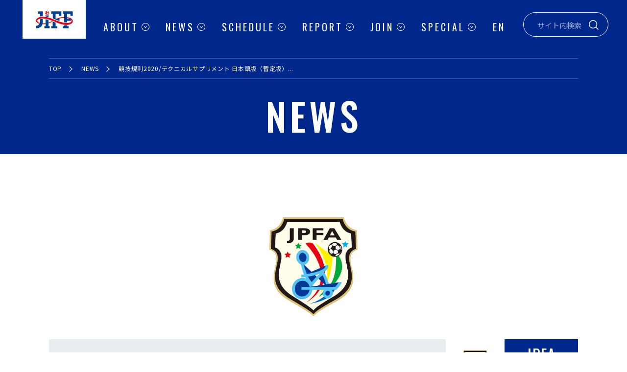

--- FILE ---
content_type: text/html; charset=UTF-8
request_url: https://www.jiff.football/news/20210525-jpfa/
body_size: 23102
content:
<!DOCTYPE html>
<html lang="ja" prefix="fb: http://www.facebook.com/2008/fbml og: http://ogp.me/ns#">
<head>
  <meta charset="utf-8">
  <meta name="viewport" content="width=device-width, initial-scale=1.0">
  <meta http-equiv="X-UA-Compatible" content="IE=edge">
  <meta name="description" content="">
  <title>JIFF | 競技規則2020/テクニカルサプリメント 日本語版（暫定版）公開のお知らせ</title>
  <link rel="stylesheet" href="https://www.jiff.football/wp-content/themes/JIFF/assets/css/main.css"/>
  <link rel="stylesheet" href="https://fonts.googleapis.com/css?family=Noto+Sans+JP:300,400,500|Oswald:400,500,600">
  <link rel="icon" href="https://www.jiff.football/wp-content/themes/JIFF/favicon.png" type="image/x-icon">
  <meta property="og:title" content="JIFF | 競技規則2020/テクニカルサプリメント 日本語版（暫定版）公開のお知らせ"/>
  <meta property="og:site_name" content=""/>
  <link rel='dns-prefetch' href='//s.w.org' />
		<script type="text/javascript">
			window._wpemojiSettings = {"baseUrl":"https:\/\/s.w.org\/images\/core\/emoji\/12.0.0-1\/72x72\/","ext":".png","svgUrl":"https:\/\/s.w.org\/images\/core\/emoji\/12.0.0-1\/svg\/","svgExt":".svg","source":{"concatemoji":"https:\/\/www.jiff.football\/wp-includes\/js\/wp-emoji-release.min.js?ver=5.2.23"}};
			!function(e,a,t){var n,r,o,i=a.createElement("canvas"),p=i.getContext&&i.getContext("2d");function s(e,t){var a=String.fromCharCode;p.clearRect(0,0,i.width,i.height),p.fillText(a.apply(this,e),0,0);e=i.toDataURL();return p.clearRect(0,0,i.width,i.height),p.fillText(a.apply(this,t),0,0),e===i.toDataURL()}function c(e){var t=a.createElement("script");t.src=e,t.defer=t.type="text/javascript",a.getElementsByTagName("head")[0].appendChild(t)}for(o=Array("flag","emoji"),t.supports={everything:!0,everythingExceptFlag:!0},r=0;r<o.length;r++)t.supports[o[r]]=function(e){if(!p||!p.fillText)return!1;switch(p.textBaseline="top",p.font="600 32px Arial",e){case"flag":return s([55356,56826,55356,56819],[55356,56826,8203,55356,56819])?!1:!s([55356,57332,56128,56423,56128,56418,56128,56421,56128,56430,56128,56423,56128,56447],[55356,57332,8203,56128,56423,8203,56128,56418,8203,56128,56421,8203,56128,56430,8203,56128,56423,8203,56128,56447]);case"emoji":return!s([55357,56424,55356,57342,8205,55358,56605,8205,55357,56424,55356,57340],[55357,56424,55356,57342,8203,55358,56605,8203,55357,56424,55356,57340])}return!1}(o[r]),t.supports.everything=t.supports.everything&&t.supports[o[r]],"flag"!==o[r]&&(t.supports.everythingExceptFlag=t.supports.everythingExceptFlag&&t.supports[o[r]]);t.supports.everythingExceptFlag=t.supports.everythingExceptFlag&&!t.supports.flag,t.DOMReady=!1,t.readyCallback=function(){t.DOMReady=!0},t.supports.everything||(n=function(){t.readyCallback()},a.addEventListener?(a.addEventListener("DOMContentLoaded",n,!1),e.addEventListener("load",n,!1)):(e.attachEvent("onload",n),a.attachEvent("onreadystatechange",function(){"complete"===a.readyState&&t.readyCallback()})),(n=t.source||{}).concatemoji?c(n.concatemoji):n.wpemoji&&n.twemoji&&(c(n.twemoji),c(n.wpemoji)))}(window,document,window._wpemojiSettings);
		</script>
		<style type="text/css">
img.wp-smiley,
img.emoji {
	display: inline !important;
	border: none !important;
	box-shadow: none !important;
	height: 1em !important;
	width: 1em !important;
	margin: 0 .07em !important;
	vertical-align: -0.1em !important;
	background: none !important;
	padding: 0 !important;
}
</style>
	<link rel='stylesheet' id='eo-leaflet.js-css'  href='https://www.jiff.football/wp-content/plugins/event-organiser/lib/leaflet/leaflet.min.css?ver=1.4.0' type='text/css' media='all' />
<style id='eo-leaflet.js-inline-css' type='text/css'>
.leaflet-popup-close-button{box-shadow:none!important;}
</style>
<link rel='stylesheet' id='wp-block-library-css'  href='https://www.jiff.football/wp-includes/css/dist/block-library/style.min.css?ver=5.2.23' type='text/css' media='all' />
<link rel='stylesheet' id='bogo-css'  href='https://www.jiff.football/wp-content/plugins/bogo/includes/css/style.css?ver=3.5.3' type='text/css' media='all' />
<link rel='https://api.w.org/' href='https://www.jiff.football/wp-json/' />
<link rel="EditURI" type="application/rsd+xml" title="RSD" href="https://www.jiff.football/xmlrpc.php?rsd" />
<link rel="wlwmanifest" type="application/wlwmanifest+xml" href="https://www.jiff.football/wp-includes/wlwmanifest.xml" /> 
<link rel='prev' title='JSFAサッカーファミリー数 集計結果2018-2019' href='https://www.jiff.football/news/20210524-jsfa/' />
<link rel='next' title='【OneSoul,OneHeart】スマイル山雅ふれあいスポーツDAYのご報告' href='https://www.jiff.football/news/20210528-jsfa/' />
<meta name="generator" content="WordPress 5.2.23" />
<link rel='shortlink' href='https://www.jiff.football/?p=3043' />
<link rel="alternate" type="application/json+oembed" href="https://www.jiff.football/wp-json/oembed/1.0/embed?url=https%3A%2F%2Fwww.jiff.football%2Fnews%2F20210525-jpfa%2F" />
<link rel="alternate" type="text/xml+oembed" href="https://www.jiff.football/wp-json/oembed/1.0/embed?url=https%3A%2F%2Fwww.jiff.football%2Fnews%2F20210525-jpfa%2F&#038;format=xml" />
<link rel="canonical" href="https://www.jiff.football/news/20210525-jpfa/">
		<style type="text/css" id="wp-custom-css">
			.youtube {
position: relative;
padding-bottom: 56.25%;
height: 0;
overflow: hidden;
}
.youtube iframe {
position: absolute;
top: 0;
left: 0;
width: 100%;
height: 100%;
}		</style>
		</head>
<body class="individual-page is__news">
<div class="wrapper">
<header class="header">
  <div class="header-inner">
    <div class="header__logo"><a href="/"><span>JIFF</span></a></div>
    <div class="header__sp-menu-button js-toggle-button"><span></span><span></span><span></span></div>
    <div class="header__sp-menu is__close">
      <div class="header__sp-menu__header">
        <span class="button-close"></span>
      </div>
      <ul class="header__language--sp">
        <li><a class="deactive" href="javascript:void(0)">JP</a></li>
        <li><a href="/en/">EN</a></li>
      </ul>
    </div>
    <ul class="header__menu">
      <li class="has-child is-close">
        <a href="/about/">ABOUT</a>
        <ul>
          <li><a href="/about/">JIFFとは？</a></li>
          <li><a href="/about/7groups/">障がい者サッカー</a></li>
          <li><a href="/about/7groups/#teams">全国のチーム</a></li>
        </ul>
      </li>
      <li class="has-child is-close">
        <a href="/news/">NEWS</a>
      </li>
      <li class="has-child is-close">
        <a href="/schedule/">SCHEDULE</a>
        <ul>
          <li><a href="/schedule/">ALL</a></li>
          <li><a href="/schedule/category/inside/">国内</a></li>
          <li><a href="/schedule/category/japan/">日本代表</a></li>
        </ul>
      </li>
      <li class="has-child is-close">
        <a href="/report/">REPORT</a>
      </li>
      <li class="has-child is-close">
        <a href="/join/">JOIN</a>
        <ul>
          <li><a href="/join/">観戦・体験・ボランティア</a></li>
          <li><a href="/join/play/">選手・指導者・審判</a></li>
          <li><a href="/join/support/">寄付・支援</a></li>
          <li><a href="/join/partner/">法人・企業関係者様</a></li>
        </ul>
      </li>
      <li class="has-child is-close">
        <a href="/special/">SPECIAL</a>
      </li>
    </ul>
    <div class="header__language">
      <ul>
        <li><a href="/en/">EN</a></li>
      </ul>
    </div>
    <div class="header__search">
      <form class="site-search" role="search" method="get" action="https://www.jiff.football/">
  <label for="search"> <input type="text" id="search" name="s" value="" placeholder="サイト内検索">
    <svg class="icon">
      <use xlink:href="https://www.jiff.football/wp-content/themes/JIFF/assets/svg/icon_search.svg#search"></use>
    </svg>
  </label>
</form>
    </div>
  </div>
</header>
<div class="breadcrumb">
  <ul>
    <li><a href="/">TOP</a></li>
          <li><a href="https://www.jiff.football/news/">NEWS</a></li>
              <li>競技規則2020/テクニカルサプリメント 日本語版（暫定版）...</li>
        </ul>
</div>
<h2 class="label--entry">
  <em>NEWS</em></h2>
<div class="main">
  <section class="individual">
    <div class="individual-visual">
      <div class="individual-visual__img">
        <img src="https://www.jiff.football/wp-content/uploads/2019/10/JPFA_logo_b.png" alt="日本電動車椅子サッカー協会">
      </div>
      <div class="individual-visual__status is__news">
        <h1 class="individual-visual__status--title">競技規則2020/テクニカルサプリメント 日本語版（暫定版）公開のお知らせ</h1>
        <div>
          <div class="individual-visual__status--logo">
            <img src="https://www.jiff.football/wp-content/themes/JIFF/assets/svg/logo-jpfa.png" alt="JPFA">
          </div>
          <div class="individual-visual__status--data">
            <div class="individual-visual__status--type">JPFA</div>
            <div class="individual-visual__status--date">2021.05.25</div>
          </div>
        </div>
      </div>
    </div>
    <div class="individual-body">
      <p>国際電動車椅子サッカー連盟（以下、「FIPFA」）から、2020年11月15日に競技規則（LAWS OF THE GAME）およびテクニカルサプリメント（TECHNICAL SUPPLEMENT）の改正がリリースされました。<br />
日本電動車椅子サッカー協会にて全文和訳を進め、このたび日本語版（暫定版）を公開する運びとなりました。</p>
<p>なお、原文の意味が不明確であったり、規定に誤りがあると推測される部分について、FIPFAへの問い合わせをしております。<br />
回答を踏まえ、JPFAホームページにて順次更新してまいります。</p>
<p>また、翻訳の精度を向上させるとともに、新競技規則への理解の深化を図っていくため、ぜひ翻訳についてのご意見やご質問をお寄せください。<br />
必要に応じて、FIPFAへの問い合わせも行ってまいります。</p>
<p>【更新履歴】<br />
2021年05月25日：日本語版（暫定版）を公開。</p>
<p>【本件についてのお問い合わせ】<br />
競技規則2020/テクニカルサプリメントについてのご意見・ご質問は、contact@jewfa.jpまでお願い致します。</p>
<p>【参考リンク】<br />
◆FIPFA：Laws of the Game<br />
<a href="https://fipfa.org/lawsofthegame/" target="_blank" rel="noopener noreferrer" target="_blank">https://fipfa.org/lawsofthegame/</a></p>
<p>◆競技規則2020（英語版／原本）<br />
<a href="https://xqx.iav.mybluehost.me/FIPFAmainsite/wp-content/uploads/2020/11/FIPFA-Laws-of-the-Game-2020.pdf" target="_blank" rel="noopener noreferrer" target="_blank">https://xqx.iav.mybluehost.me/FIPFAmainsite/wp-content/uploads/2020/11/FIPFA-Laws-of-the-Game-2020.pdf</a></p>
<p>◆テクニカルサプリメント（英語版／原本）<br />
<a href="https://xqx.iav.mybluehost.me/FIPFAmainsite/wp-content/uploads/2020/11/FIPFA-Technical-Supplement-2020.pdf" target="_blank" rel="noopener noreferrer" target="_blank">https://xqx.iav.mybluehost.me/FIPFAmainsite/wp-content/uploads/2020/11/FIPFA-Technical-Supplement-2020.pdf</a></p>
<p>&nbsp;</p>
<p><a href="http://www.web-jpfa.jp/admin/news/pdf/p14331934427.pdf" target="_blank" rel="noopener noreferrer" target="_blank"><i class="fas fa-file-pdf"></i> パワーチェアーフットボール公式競技規則2020（日本語訳／暫定版）</a></p>
<p><a href="http://www.web-jpfa.jp/admin/news/pdf/p2.pdf" target="_blank" rel="noopener noreferrer" target="_blank"><i class="fas fa-file-pdf"></i> テクニカルサプリメント（日本語訳／暫定版）</a></p>
    </div>
  </section>
  <div class="individual-navi">
              <a href="https://www.jiff.football/news/20210524-jsfa/" rel="prev"><div class="individual-navi--prev"><div><span>前の記事へ</span><div class="individual-navi--prev-title">JSFAサッカーファミリー数 集計結果2018-2019</div></div></div></a>            <div class="simple-button">
  <a class="simple-button--schedule-small" href="/news/">一覧へ戻る</a>
</div>
              <a href="https://www.jiff.football/news/20210528-jsfa/" rel="next"><div class="individual-navi--next"><div><span>次の記事へ</span><div class="individual-navi--next-title">【OneSoul,OneHeart】スマイル山雅ふれあいスポーツDAYのご報告</div></div></div></a>          </div>
  <section class="individual-recent">
    <div class="inner">
      <h3 class="label--left-border">
  <em>そのほかの記事を見る</em></h3>
            <div class="news-items">
                <a class="news-items__item" href="https://www.jiff.football/news/20251208-jpfa/">
          <div>
                        <div class="news-items__item-thumbnail">
                            <img src="https://www.jiff.football/wp-content/uploads/2019/10/JPFA_logo-e1580364964721.png" alt="">
                          </div>
            <div class="news-items__item-data">
              <div class="news-items__item-data__organization-logo">
                <img src="https://www.jiff.football/wp-content/themes/JIFF/assets/svg/logo-jpfa.png" alt="JPFA">
              </div>
              <div>
                <div class="news-items__item-data__organization-name is_jpfa">JPFA</div>
                <div class="news-items__item-data__postdate">2025.12.08</div>
              </div>
            </div>
          </div>
          <div class="news-items__item-title">日本代表チーム報告会開催のお知らせ（12月22日オンライン...</div>
        </a>
                <a class="news-items__item" href="https://www.jiff.football/news/20251204-jpfa/">
          <div>
                        <div class="news-items__item-thumbnail">
                            <img src="https://www.jiff.football/wp-content/uploads/2019/10/JPFA_logo-e1580364964721.png" alt="">
                          </div>
            <div class="news-items__item-data">
              <div class="news-items__item-data__organization-logo">
                <img src="https://www.jiff.football/wp-content/themes/JIFF/assets/svg/logo-jpfa.png" alt="JPFA">
              </div>
              <div>
                <div class="news-items__item-data__organization-name is_jpfa">JPFA</div>
                <div class="news-items__item-data__postdate">2025.12.04</div>
              </div>
            </div>
          </div>
          <div class="news-items__item-title">2025大会報告書</div>
        </a>
                <a class="news-items__item" href="https://www.jiff.football/news/20251115-jpfa/">
          <div>
                        <div class="news-items__item-thumbnail">
                            <img src="https://www.jiff.football/wp-content/uploads/2019/10/JPFA_logo-e1580364964721.png" alt="">
                          </div>
            <div class="news-items__item-data">
              <div class="news-items__item-data__organization-logo">
                <img src="https://www.jiff.football/wp-content/themes/JIFF/assets/svg/logo-jpfa.png" alt="JPFA">
              </div>
              <div>
                <div class="news-items__item-data__organization-name is_jpfa">JPFA</div>
                <div class="news-items__item-data__postdate">2025.11.15</div>
              </div>
            </div>
          </div>
          <div class="news-items__item-title">選手育成・指導者養成を支える「技術委員会」 委員公募のお...</div>
        </a>
                <a class="news-items__item" href="https://www.jiff.football/news/20251031-jpfa/">
          <div>
                        <div class="news-items__item-thumbnail">
                            <img src="https://www.jiff.football/wp-content/uploads/2019/10/JPFA_logo-e1580364964721.png" alt="">
                          </div>
            <div class="news-items__item-data">
              <div class="news-items__item-data__organization-logo">
                <img src="https://www.jiff.football/wp-content/themes/JIFF/assets/svg/logo-jpfa.png" alt="JPFA">
              </div>
              <div>
                <div class="news-items__item-data__organization-name is_jpfa">JPFA</div>
                <div class="news-items__item-data__postdate">2025.10.31</div>
              </div>
            </div>
          </div>
          <div class="news-items__item-title">第9回パワーチェアーフットボールチャンピオンシップジャパ...</div>
        </a>
              </div>
    </div>
  </section>
</div>
<nav class="footer__nav">
  <ul>
    <li class="is-close">
      <a class="has-child" href="javascript:void(0);"><h3 class="label--tertiary">
  <em>ABOUT</em><span>JIFFについて知る</span></h3>
<span class="mark"></span></a>
      <ul>
        <li><a href="/about/">JIFFとは？</a></li>
        <li><a href="/about/7groups/">障がい者サッカー</a></li>
        <li><a href="/about/7groups/#teams">全国のチーム</a></li>
      </ul>
    </li>
    <li>
      <a href="/news/"><h3 class="label--tertiary">
  <em>NEWS</em><span>イマを見る</span></h3>
</a>
    </li>
    <li class="is-close">
      <a class="has-child" href="javascript:void(0);"><h3 class="label--tertiary">
  <em>SCHEDULE</em><span>試合やイベントに行く</span></h3>
<span class="mark"></span></a>
      <ul>
        <li><a href="/schedule/">ALL</a></li>
        <li><a href="/schedule/category/inside/">国内</a></li>
        <li><a href="/schedule/category/japan/">日本代表</a></li>
      </ul>
    </li>
    <li>
      <a href="/report/"><h3 class="label--tertiary">
  <em>REPORT</em><span>試合結果・イベント報告</span></h3>
</a>
    </li>
    <li class="is-close">
      <a class="has-child" href="javascript:void(0);"><h3 class="label--tertiary">
  <em>JOIN</em><span>活動に参加する</span></h3>
<span class="mark"></span></a>
      <ul>
        <li><a href="/join/">観戦・体験・ボランティア</a></li>
        <li><a href="/join/play/">選手・指導者・審判</a></li>
        <li><a href="/join/support/">寄付・支援</a></li>
        <li><a href="/join/partner/">法人・企業関係者様</a></li>
      </ul>
    </li>
    <li>
      <a href="/special/"><h3 class="label--tertiary">
  <em>SPECIAL</em><span>記事や映像を見る</span></h3>
</a>
    </li>
  </ul>
</nav>
<footer class="footer">
  <div class="footer__menu-inner">
    <ul class="footer__menu">
      <li><a href="/privacy/">プライバシーポリシー</a></li>
      <li><a href="/accessibility/">アクセシビリティポリシー</a></li>
      <li><a href="/sitemap/">サイトマップ</a></li>
      <li><a href="https://docs.google.com/forms/d/e/1FAIpQLSd-qeDte-rIk4kFnE24Sf9j01Wv42plFYY1ZjzIUcP85adG0w/viewform" target="_blank">お問い合わせ</a></li>
      <li>
        <form class="site-search" role="search" method="get" action="https://www.jiff.football/">
  <label for="search"> <input type="text" id="search" name="s" value="" placeholder="サイト内検索">
    <svg class="icon">
      <use xlink:href="https://www.jiff.football/wp-content/themes/JIFF/assets/svg/icon_search.svg#search"></use>
    </svg>
  </label>
</form>
      </li>
    </ul>
  </div>
  <div class="footer__bottom-inner">
    <div class="footer__bottom">
      <a class="logo" href="/"><span>JiFF</span></a>
      <small class="copyright">一般社団法人 日本障がい者サッカー連盟/JIFF &copy;2016&nbsp;-&nbsp;2026&nbsp;Japan&nbsp;Inclusive&nbsp;Football&nbsp;Federation</small>
      <ul class="sns">
        <li><a href="https://instagram.com/jiff.football/" target="_blank">
            <svg class="icon icon--service">
              <use xlink:href="https://www.jiff.football/wp-content/themes/JIFF/assets/svg/icon_instagram.svg#instagram"></use>
            </svg>
          </a></li>
        <li><a href="https://twitter.com/JIFF_Football" target="_blank">
            <svg class="icon icon--service icon--x">
              <use xlink:href="https://www.jiff.football/wp-content/themes/JIFF/assets/svg/icon_x.svg#x"></use>
            </svg>
          </a></li>
        <li><a href="https://www.facebook.com/jiff.football/" target="_blank">
            <svg class="icon icon--service">
              <use xlink:href="https://www.jiff.football/wp-content/themes/JIFF/assets/svg/icon_facebook.svg#facebook"></use>
            </svg>
          </a></li>
        <li><a href="https://www.youtube.com/channel/UC1ZQ3VrlGJbSNzjDlFCermQ" target="_blank">
            <svg class="icon icon--service">
              <use xlink:href="https://www.jiff.football/wp-content/themes/JIFF/assets/svg/icon_youtube.svg#youtube"></use>
            </svg>
          </a></li>
      </ul>
    </div>
  </div>
</footer>

			<script>
				// Used by Gallery Custom Links to handle tenacious Lightboxes
				jQuery(document).ready(function () {

					function mgclInit() {
						if (jQuery.fn.off) {
							jQuery('.no-lightbox, .no-lightbox img').off('click'); // jQuery 1.7+
						}
						else {
							jQuery('.no-lightbox, .no-lightbox img').unbind('click'); // < jQuery 1.7
						}
						jQuery('a.no-lightbox').click(mgclOnClick);

						if (jQuery.fn.off) {
							jQuery('a.set-target').off('click'); // jQuery 1.7+
						}
						else {
							jQuery('a.set-target').unbind('click'); // < jQuery 1.7
						}
						jQuery('a.set-target').click(mgclOnClick);
					}

					function mgclOnClick() {
						if (!this.target || this.target == '' || this.target == '_self')
							window.location = this.href;
						else
							window.open(this.href,this.target);
						return false;
					}

					// From WP Gallery Custom Links
					// Reduce the number of  conflicting lightboxes
					function mgclAddLoadEvent(func) {
						var oldOnload = window.onload;
						if (typeof window.onload != 'function') {
							window.onload = func;
						} else {
							window.onload = function() {
								oldOnload();
								func();
							}
						}
					}

					mgclAddLoadEvent(mgclInit);
					mgclInit();

				});
			</script>
		<script type='text/javascript' src='https://www.jiff.football/wp-includes/js/wp-embed.min.js?ver=5.2.23'></script>

<script src="//ajax.googleapis.com/ajax/libs/jquery/3.4.1/jquery.min.js"></script>
<script src="https://www.jiff.football/wp-content/themes/JIFF/assets/js/svgxuse.min.js"></script>
<script src="https://www.jiff.football/wp-content/themes/JIFF/assets/js/slick.min.js"></script>
<script src="https://www.jiff.football/wp-content/themes/JIFF/assets/js/main.js"></script>
<!-- Global site tag (gtag.js) - Google Analytics -->
<script async src="https://www.googletagmanager.com/gtag/js?id=UA-116932215-1"></script>
<script>
  window.dataLayer = window.dataLayer || [];
  function gtag(){dataLayer.push(arguments);}
  gtag('js', new Date());
  gtag('config', 'UA-116932215-1');
</script>
</div>
</body>
</html>


--- FILE ---
content_type: image/svg+xml
request_url: https://www.jiff.football/wp-content/themes/JIFF/assets/svg/icon_instagram.svg
body_size: 498
content:
<svg viewBox="0 0 45.61 45.65" xmlns="http://www.w3.org/2000/svg">
    <symbol id="instagram" viewBox="0 0 45.61 45.65">
        <path d="m36.8 0h-28a8.83 8.83 0 0 0 -8.8 8.82v28a8.83 8.83 0 0 0 8.82 8.82h28a8.82 8.82 0 0 0 8.79-8.82v-28a8.83 8.83 0 0 0 -8.81-8.82zm2.76 5.11h1v7.57h-7.61v-7.55zm-16.76 10.08c6.34 0 7.65 6 7.65 7.65a7.63 7.63 0 0 1 -15.26 0c0-1.7 1.29-7.65 7.61-7.65zm17.81 21.11a4.37 4.37 0 0 1 -4.36 4.37h-27a4.38 4.38 0 0 1 -4.34-4.37v-18.54h6.33a14.82 14.82 0 0 0 -.9 5.08 12.47 12.47 0 1 0 24.93 0 14.36 14.36 0 0 0 -.92-5.08h6.26z"/>
    </symbol>
</svg>
